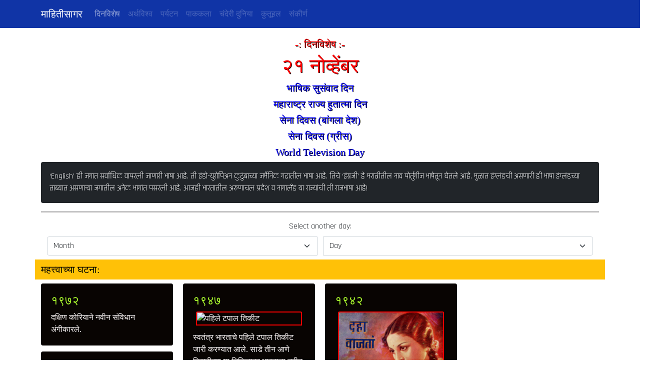

--- FILE ---
content_type: text/html; charset=UTF-8
request_url: https://mahitisagar.com/1121.php
body_size: 8052
content:
<!DOCTYPE html>
<html lang="mr">

<head>
    <meta charset="utf-8" />
    <meta name="viewport" content="width=device-width, initial-scale=1, shrink-to-fit=no" />
    <meta name="description" content="दि. २१ नोव्हेंबर रोजी घडलेल्या महत्त्वाच्या घटना. This page lists important events for November 21." />
    <meta name="keywords" content="दिनविशेष, अर्थविश्व, पर्यटन, पाककला, चंदेरी दुनिया, क्रीडा, कुतूहल, आरोग्य, संकीर्ण" />
    <meta name="author" content="Ramesh Patwardhan" />
    <title>दिनविशेष: २१ नोव्हेंबर</title>
    <!-- Bootstrap 5 core CSS and JS, Font Awesome, gtag, AdSense -->
    <!-- Bootstrap 5 - CDN -->
<!-- CSS -->
    <link rel="stylesheet" href="https://cdn.jsdelivr.net/npm/bootstrap@5.0.0-beta3/dist/css/bootstrap.min.css" />
<!-- JavaScript -->
    <script src="https://cdn.jsdelivr.net/npm/bootstrap@5.0.0-beta3/dist/js/bootstrap.min.js"></script>
    <script src="https://cdn.jsdelivr.net/npm/bootstrap@5.0.0-beta3/dist/js/bootstrap.bundle.min.js"></script>
<!-- Font Awesome 5.15.2 Script -->
    <link rel="stylesheet" href="https://cdnjs.cloudflare.com/ajax/libs/font-awesome/5.15.2/css/all.min.css" integrity="sha512-HK5fgLBL+xu6dm/Ii3z4xhlSUyZgTT9tuc/hSrtw6uzJOvgRr2a9jyxxT1ely+B+xFAmJKVSTbpM/CuL7qxO8w==" crossorigin="anonymous" />
<!-- End of Font Awesome 5.15.2 Script -->
<!-- Google Fonts -->
<!-- <link href="https://fonts.googleapis.com/css?family=Eczar:400,500,600,700,800&display=swap&subset=devanagari,latin-ext" rel="stylesheet" /> -->
<!-- Google AdSense meta tags -->

<style>
@import url('https://fonts.googleapis.com/css2?family=Rajdhani&display=swap');
</style> 
<!-- Global site tag (gtag.js) - Google Analytics -->
<script async src="https://www.googletagmanager.com/gtag/js?id=G-P27KCFW8PV"></script>
<script>
window.dataLayer = window.dataLayer || [];
function gtag(){dataLayer.push(arguments);}
gtag('js', new Date());

gtag('config', 'G-P27KCFW8PV');
</script>    <!-- Custom CSS -->
    <link href="assets/css/custom.css" rel="stylesheet" />
    <link href="assets/css/stt.css" rel="stylesheet" />
</head>

<body>
    <!-- Navigation -->
    <nav class="navbar fixed-top navbar-expand-lg navbar-dark bg-egyptianblue navbar-font">
  <div class="container">
    <a class="navbar-brand" href="#">माहितीसागर</a>
      <button class="navbar-toggler" type="button" data-toggle="collapse" data-target="#navbarResponsive" aria-controls="navbarResponsive" aria-expanded="false" aria-label="Toggle navigation">
        <span class="navbar-toggler-icon"></span>
      </button>
  <div class="collapse navbar-collapse" id="navbarResponsive">
    <ul class="navbar-nav ml-auto">
      <li class="nav-item active">
        <a class="nav-link" >दिनविशेष
          <span class="sr-only">(current)</span>
        </a>
      </li>
      <li class="nav-item">
        <a class="nav-link disabled" href="#">अर्थविश्व</a>
      </li>
      <li class="nav-item">
        <a class="nav-link disabled" href="#">पर्यटन</a>
      </li>
      <li class="nav-item">
        <a class="nav-link disabled" href="#">पाककला</a>
      </li>
      <li class="nav-item">
        <a class="nav-link disabled" href="#">चंदेरी दुनिया</a>
      </li>
      <li class="nav-item">
        <a class="nav-link disabled" href="#">कुतूहल</a>
      </li>
      <li class="nav-item">
        <a class="nav-link disabled" href="#">संकीर्ण</a>
      </li>
    </ul>
  </div>
  </div>
  </nav>    <!-- Page Content -->
    <div class="container">
        <div class="row date-heading">
            <div class="col-lg-12">
                <h5 class="mt-3">-: दिनविशेष :-</h5>
                <h1 class="mt-1">२१ नोव्हेंबर</h1>
                                <h5 class="mt-1 line2">भाषिक सुसंवाद दिन</h5>
                <h5 class="mt-1 line2">महाराष्ट्र राज्य हुतात्मा दिन</h5>
                <h5 class="mt-1 line2">सेना दिवस (बांगला देश)</h5>
                <h5 class="mt-1 line2">सेना दिवस (ग्रीस)</h5>
                <h5 class="mt-1 line2">World Television Day</h5>
            </div>
        </div>
        <div class="card bg-dark text-white p-3">&lsquo;English&rsquo; ही जगात सर्वाधिक वापरली जाणारी भाषा आहे. ती इंडो-युरोपिअन कुटुंबाच्या जर्मेनिक गटातील भाषा आहे. तिचे &lsquo;इंग्रजी&rsquo; हे मराठीतील नाव पोर्तुगीज भाषेतून घेतले आहे. मुळात इंग्लंडची असणारी ही भाषा इंग्लंडच्या ताब्यात असणार्‍या
            जगातील अनेक भागांत पसरली आहे. आजही भारतातील अरुणाचल प्रदेश व नागालँड या राज्यांची ती राजभाषा आहे!</div>
        <!-- TODO Add this image above: <img src="_images/Language01.jpg" alt="भाषिक सुसंवाद" width="213" height="135" border="2"/> -->
        <hr class="hr-3" style="width: 100%" />
        <!-- Important-Events -->
        <!-- Day Date Selector-->

<div class="container mt-1">
  <div class="row">
    <div class="col-lg-12 text-center mb-2">
      <label for="monthSelector" class="form-label">Select another day:</label>
      <div class="input-group">
        <select id="monthSelector" class="form-select">
          <option value="">Month</option>
          <option value="1">January</option>
          <option value="2">February</option>
          <option value="3">March</option>
          <option value="4">April</option>
          <option value="5">May</option>
          <option value="6">June</option>
          <option value="7">July</option>
          <option value="8">August</option>
          <option value="9">September</option>
          <option value="10">October</option>
          <option value="11">November</option>
          <option value="12">December</option>
        </select>
        &nbsp;&nbsp;&nbsp;
        <select id="daySelector" class="form-select">
          <option value="">Day</option>
        </select>
      </div>
    </div>
  </div>
</div>

<script src="https://code.jquery.com/jquery-3.6.0.min.js"></script>
<script>
  $(document).ready(function () {
    const daysInMonth = [31, 29, 31, 30, 31, 30, 31, 31, 30, 31, 30, 31];

    $("#monthSelector").on("change", function () {
      const month = $(this).val();
      const daySelector = $("#daySelector");
      daySelector.empty().append('<option value="">Day</option>');

      if (month) {
        const days = daysInMonth[parseInt(month) - 1];
        for (let i = 1; i <= days; i++) {
          daySelector.append(`<option value="${i}">${i}</option>`);
        }
      }
      redirectIfReady();
    });

    $("#daySelector").on("change", function () {
      redirectIfReady();
    });

    function redirectIfReady() {
      const month = $("#monthSelector").val();
      const day = $("#daySelector").val();

      if (month && day) {
        const monthStr = String(month).padStart(2, '0');
        const dayStr = String(day).padStart(2, '0');
        const phpFile = monthStr + dayStr + '.php';
        window.location.href = phpFile;
      }
    }
  });
</script>


<!-- Important Events -->
<div class="row">
    <div class="col-lg-12 text-left item-heading">
        <h5 class="mt-2 date">महत्त्वाच्या घटना:</h5>
    </div>
</div>
        <!-- End of Important-Events -->
        <!-- Spacer-1  -->
<div class="row">
    <div class="col-lg-12 text-justified mt-1 mb-1">       
    </div>
</div>        <div class="row">
            <div class="card-columns">
                <div class="card card-ebony">
                    <div class="card-body">
                        <h4 class="card-title ctc">१९७२</h4>
                        <p class="card-text">दक्षिण कोरियाने नवीन संविधान अंगीकारले.</p>
                    </div>
                </div>
                <div class="card card-ebony">
                    <div class="card-body">
                        <h4 class="card-title ctc">१९७१</h4>
                        <p class="card-text">बांगलादेश मुक्ती संग्राम &ndash; भारतीय सैन्य व बांगलादेश मुक्ती वाहिनी यांनी गरीबपूरच्या लढाईत पाकिस्तानी सैन्याचा दारुण पराभव केला.</p>
                    </div>
                </div>
                <div class="card card-ebony">
                    <div class="card-body">
                        <h4 class="card-title ctc">१९६२</h4>
                        <p class="card-text">भारत चीन युद्ध &ndash; भारतीय प्रदेशावर आक्रमण करणार्‍या चीनने १९ नोव्हेंबर रोजी जाहीर केलेली एकतर्फी युद्धबंदी अमलात आली.</p>
                    </div>
                </div>
                <div class="card card-ebony">
                    <div class="card-body">
                        <h4 class="card-title ctc">१९४७</h4>
                        <img class="InsertImage" src="https://upload.wikimedia.org/wikipedia/commons/thumb/d/d7/1947_India_Flag_3%C2%BD_annas.jpg/200px-1947_India_Flag_3%C2%BD_annas.jpg" alt="पहिले टपाल तिकीट">
                        <p class="card-text">स्वतंत्र भारताचे पहिले टपाल तिकीट जारी करण्यात आले. साडे तीन आणे किमतीच्या या तिकिटावर भारताचा नवीन ध्वज दर्शवण्यात आला होता. मात्र हे तिकीट फक्त परदेशी टपाल पाठवण्यासाठी वापरायचे होते.</p>
                        <p class="ImageCredit">(Image Credit: <a href="https://en.wikipedia.org/wiki/Postage_stamps_and_postal_history_of_India" target="_blank">Wikipedia</a>)</p>
                    </div>
                </div>
                <div class="card card-ebony">
                    <div class="card-body">
                        <h4 class="card-title ctc">१९४२</h4>
                        <img class="InsertImage" src="https://i2.cinestaan.com/image-bank/1500-1500/91001-92000/91250.jpg" alt="दहा वाजता">
                        <p class="card-text">राजा नेने दिग्दर्शित &lsquo;दहा वाजता&rsquo; हा &lsquo;प्रभात&rsquo;चा चित्रपट मुंबईत प्रदर्शित झाला.</p>
                        <p class="ImageCredit">(Image Credit: <a href="https://www.cinestaan.com/galleries/photos/movie-gallery/movie-stills/daha-wajta-19053" target="_blank">Cinestaan</a>)</p>
                    </div>
                </div>
            </div>
        </div>
        <!-- Births -->
        <!-- Births -->
<div class="row">
    <div class="col-lg-12 text-left item-heading">
        <h5 class="mt-2 date">जन्मदिवस / जयंती / वाढदिवस:</h5>
    </div>
</div>        <!-- End of Births -->
        <!-- Spacer-1  -->
<div class="row">
    <div class="col-lg-12 text-justified mt-1 mb-1">       
    </div>
</div>        <div class="row">
            <div class="card-columns">
                <div class="card card-ebony">
                    <div class="card-body">
                        <h4 class="card-title ctc">१९८७</h4>
                        <img class="InsertImage" src="https://upload.wikimedia.org/wikipedia/commons/thumb/d/d5/Eesha_Karavade_2011.jpg/220px-Eesha_Karavade_2011.jpg" alt="ईशा करवडे">
                        <figcaption class="figure-caption text-center mb-2">२०१२ मधील छायाचित्र</figcaption>
                        <p class="card-text">ईशा करवडे &ndash; भारतीय बुद्धीबळपटू, इंटरनॅशनल मास्टर (२०१०), वुमन ग्रँड मास्टर (२००५), सर्वोत्तम फिडे रेटिंग २४१४ (२०१४). २०१०, २०१२ आणि २०१४ च्या चेस ऑलीम्पियाडस मध्ये भारताचे प्रतिनिधित्व</p>
                        <p class="ImageCredit">(Image Credit: <a href="https://en.wikipedia.org/wiki/Eesha_Karavade" target="_blank">विकिपीडिया</a>)</p>
                    </div>
                </div>
                <div class="card card-ebony">
                    <div class="card-body">
                        <h4 class="card-title ctc">१९२७</h4>
                        <img class="InsertImage" src="https://www.loksatta.com/wp-content/uploads/2013/09/shankar-anna1.jpg" alt="शं. ना. नवरे">
                        <p class="card-text">शंकर नारायण तथा शं. ना. नवरे &ndash; लेखक, नाटककार व पटकथाकार. मध्यमवर्गीय माणसाचे अनुभव व भावनाविश्व रेखणाऱ्या कथानकांसाठी ते ओळखले जातात. &lsquo;शन्नाडे&rsquo; या नावाने त्यांनी वृत्तपत्रांतूनही स्तंभलेखन केले आहे. तिळा उघड, जत्रा, कोवळी वर्षं, इंद्रायणी, सखी, खलिफा, भांडण, बेला, झोपाळा, वारा, निवडुंग, परिमिता, मनातले कंस, शहाणी सकाळ, बिलोरी, मार्जिनाच्या फुल्या, अनावर, एकमेक, मेणाचे पुतळे, सर्वोत्कृष्ट शन्ना, तिन्हीसांजा, शांताकुकडी, कस्तुरी, पर्वणी, झब्बू, पाऊस, निवडक, पैठणी, असे त्यांचे एकूण २७ कथासंग्रह प्रसिद्ध झाले आहेत. एक असतो राजा, मन पाखरू पाखरू, धुक्यात हरवली वाट, नवरा म्हणू नये आपला, ग्रँड रिडक्शन सेल, सुरुंग, धुम्मस, सूर राहू दे, हवा अंधारा कवडसा, गहिरे रंग, गुलाम, वर्षाव, रंगसावल्या, हसत हसत फसवुनी, मला भेट हवी हो ही त्यांची नाटकं प्रसिद्ध आहेत. शं.ना. नवरे यांनी जयवंत दळवी यांच्या &lsquo;महानंदा&rsquo; या कादंबरीवरून लिहिलेले &lsquo;गुंतता हृदय हे&rsquo; हे नाटक अतिशय गाजले आहे.<br>(मृत्यू: <a href="0925.php" target="_parent">२५ सप्टेंबर</a> २०१३)</p>
                        <p class="ImageCredit">(Image Credit: <a href="https://www.loksatta.com/mumbai/veteran-marathi-writer-shankar-narayan-navare-passed-away-206500/" target="_blank">लोकसत्ता</a>)</p>
                    </div>
                </div>
                <div class="card card-ebony">
                    <div class="card-body">
                        <h4 class="card-title ctc">१९२६</h4>
                        <p class="card-text">प्रेम नाथ &ndash; हिन्दी चित्रपटात नायक व खलनायकाच्या भूमिका गाजवणारे अभिनेते<br>(मृत्यू: <a href="1103.php" target="_parent">३ नोव्हेंबर</a> १९९२)</p>
                    </div>
                </div>
                <div class="card card-ebony">
                    <div class="card-body">
                        <h4 class="card-title ctc">१६९४</h4>
                        <p class="card-text">व्होल्टेअर &ndash; फ्रेन्च तत्त्वज्ञ व लेखक<br>(मृत्यू: <a href="0530.php" target="_parent">३० मे</a> १७७८)</p>
                    </div>
                </div>
            </div>
        </div>
        <!-- Deaths -->
        
<!-- Deaths -->
<div class="row">
    <div class="col-lg-12 text-left item-heading">
        <h5 class="mt-2 date">मृत्यू / पुण्यतिथी / स्मृतिदिन:</h5>
    </div>
</div>        <!-- End of Deaths -->
        <!-- Spacer-1  -->
<div class="row">
    <div class="col-lg-12 text-justified mt-1 mb-1">       
    </div>
</div>        <div class="row">
            <div class="card-columns">
                <div class="card card-ebony">
                    <div class="card-body">
                        <h4 class="card-title ctc">१९९६</h4>
                        <p class="card-text">डॉ. मोहम्मद अब्दूस सलाम &ndash; भौतिकशास्त्रज्ञ, नोबेल पारितोषिक विजेते (१९७९) एकमेव पाकिस्तानी, विज्ञानातील नोबेल पारितोषिक विजेते एकमेव मुस्लिम<br>(जन्म: <a href="0129.php" target="_parent">२९ जानेवारी</a> १९२६ - संतोकदास, साहिवाल,
                            पंजाब, पाकिस्तान)</p>
                    </div>
                </div>
                <div class="card card-ebony">
                    <div class="card-body">
                        <h4 class="card-title ctc">१९७०</h4>
                        <p class="card-text">सर चंद्रशेखर वेंकट रमण &ndash; नोबेल पारितोषिक (१९३०) विजेते भारतीय भौतिकशास्त्रज्ञ<br>(जन्म: <a href="1107.php" target="_parent">७ नोव्हेंबर</a> १८८८)</p>
                    </div>
                </div>
                <div class="card card-ebony">
                    <div class="card-body">
                        <h4 class="card-title ctc">१९६३</h4>
                        <p class="card-text">चिं. वि. जोशी &ndash; विनोदी लेखक व पाली साहित्याचे संशोधक<br>(जन्म: <a href="0119.php" target="_parent">१९ जानेवारी </a>१८९२)</p>
                    </div>
                </div>
            </div>
        </div>
    </div>

    <!-- Date Picker -->
        <!-- Footer -->
    <hr>

<div class="col-lg-12 text-center">
  <!-- Adgebra Ad Code -->
  <!--
  <div id="div_309220210514213107">
    <script>
    var domain = (window.location != window.parent.location)? document.referrer : document.location.href;
    if(domain==""){domain = (window.location != window.parent.location) ? window.parent.location: document.location.href;}
    var scpt=document.createElement("script");
    var GetAttribute = "afpftpPixel_"+(Math.floor((Math.random() * 500) + 1))+"_"+Date.now() ;
    scpt.src="//adgebra.co.in/afpf/GetAfpftpJs?parentAttribute="+GetAttribute;
    scpt.id=GetAttribute;
    scpt.setAttribute("data-pubid","5449");
    scpt.setAttribute("data-slotId","1");
    scpt.setAttribute("data-templateId","3092");
    scpt.setAttribute("data-accessMode","1");
    scpt.setAttribute("data-domain",domain);
    scpt.setAttribute("data-divId","div_309220210514213107");
    document.getElementById("div_309220210514213107").appendChild(scpt);
    </script>
  </div>
</div>
-->
<!-- Spacer-1 -->
<div class="row">
    <div class="col-lg-12 text-justified mt-1 mb-1">       
    </div>
</div>
<!-- Hit Counter -->
<div id="HitCounter">
<hr>
<center><script language="Javascript" src="http://mahitisagar.com/HitCounter/counter.php?page=CountAll"></script> Pageviews</center>
<hr>
</div>

<!-- Last Modified On -->
  <div class="last-modified" ><p class="mt-3"><small>This page was last modified on 25 September 2021 a&#116; 11:39pm</small></p></div>
<!-- Adgebra Ad Code -->
<!-- afp footer code starts here -->
<script type="text/javascript">	var adgf_p1="5449";	var adgf_p2="flag~custom_params_demographic";	var adgf_p3="0";	var adgf_p4="";	var adgf_p5="";	var adgFtSc=document.createElement("script");	adgFtSc.id="adg_pixel_footer_script";	document.body.appendChild(adgFtSc);	adgFtSc.async=true;	var adgScParam="p1="+adgf_p1+"&p2="+adgf_p2+"&p3="+adgf_p3+"&p4="+adgf_p4+"&p5="+adgf_p5;	adgFtSc.src="//adgebra.co.in/afpf/afpf.js?"+adgScParam;</script><noscript>	<iframe id='adg_footer_pixel_script' src="//adgebra.co.in/afpf/afpf?p1=5449&p2=0&p3=1&p4=&p5=" width="0" height="0" frameBorder="0" scrolling="no" marginheight="0" marginwidth="0"></iframe></noscript> 
<!-- afp footer code ends here -->      <!-- Scroll To Top -->
    <!-- Scroll To Top -->
<a id="back2Top" title="Back to top" href="#"><i class="fas fa-chevron-up"></i></a>
    <!-- Bootstrap core JavaScript -->
    <script src="https://ajax.googleapis.com/ajax/libs/jquery/3.4.1/jquery.min.js"></script>
    <script src="https://cdnjs.cloudflare.com/ajax/libs/popper.js/1.16.0/umd/popper.min.js"></script>
    <!-- Other JavaScripts -->
    <script src="assets/js/stt.js"></script>
</body>

</html>

--- FILE ---
content_type: text/html; charset=UTF-8
request_url: https://mahitisagar.com/HitCounter/counter.php?page=CountAll
body_size: -223
content:
document.write('657090');

--- FILE ---
content_type: text/css
request_url: https://mahitisagar.com/assets/css/custom.css
body_size: 492
content:
body {
    font-family: 'Rajdhani', sans-serif;
}
/* Backgrounds */

.bg-egyptianblue {
    background-color: #1034a6 !important;
}


/* Borders */

.b2 {
    border: 2px solid coral;
}


/* Navbar Font */

.navbar-font {
    font-family: 'Eczar', serif;
}

.date-heading {
    font-family: 'Eczar', serif;
    color: red;
    text-shadow: 1px 1px black;
    padding-top: 60px;
    text-align: center;
}

.line2 {
    color: blue;
}

.item-heading {
    font-family: 'Eczar', serif;
    background: #ffc107;
    color: #000;
}

a {
    color: #00ffff;
}

a:hover {
    text-decoration: none;
    color: yellow;
}

.hr-3 {
    border-top: 3px double black;
    width: 100%
}

.last-modified {
    width: 90%;
    margin: 0 auto;
    text-align: center;
}


/* Margins */

.mt-10 {
    margin-top: 10px;
}


/* Custom Cards */

.card-ebony {
    font-family: 'Eczar', serif;
    background-color: #080402 !important;
    color: #fffafa;
    width: 98%;
    padding: 3px;
    margin: 0 auto;
}


/* Card Title Colour */

.ctc {
    color: greenyellow;
}

.InsertImage {
    border-top-left-radius: calc(0.25rem - 1px);
    border-top-right-radius: calc(0.25rem - 1px);
    border: 2px solid red;
    margin-bottom: 12px;
    display: block !important;
    margin-right: auto !important;
    margin-left: auto !important;
    width: 95%;
}

.ImageCredit {
    font-size: smaller;
    text-align: center;
    text-decoration: none;
}

.MoreInfo {
    font-family: Georgia, 'Times New Roman', Times, serif;
    background-color: #E6E6FA;
    color: #33006F;
    font-size: 1.25rem;
    font-weight: 300;
    padding: 3px;
    border: 2px ridge #33006F;
    border-radius: 5px;
    margin: 2px;
}

.flag {
    display: inline-block;
    max-width: 12px;
    vertical-align: middle;
}


/* Layout Specific Styles */

.card-columns .card {
    margin-bottom: 0.75rem;
}
@media (min-width: 576px) and (max-width: 768px) {
    .card-columns {
        -webkit-column-count: 2;
        -moz-column-count: 2;
        column-count: 2;
        -webkit-column-gap: 1.25rem;
        -moz-column-gap: 1.25rem;
        column-gap: 1.25rem;
        orphans: 1;
        widows: 1;
    }
}
@media (min-width: 769px) and (max-width: 1200px){
    .card-columns {
        -webkit-column-count: 3;
        -moz-column-count: 3;
        column-count: 3;
        -webkit-column-gap: 1.25rem;
        -moz-column-gap: 1.25rem;
        column-gap: 1.25rem;
        orphans: 1;
        widows: 1;
    }
}
@media (min-width: 1201px) and (max-width: 2400px){
    .card-columns {
        -webkit-column-count: 4;
        -moz-column-count: 4;
        column-count: 4;
        -webkit-column-gap: 1.25rem;
        -moz-column-gap: 1.25rem;
        column-gap: 1.25rem;
        orphans: 1;
        widows: 1;
    }
}
@media (min-width: 2401px) {
    .card-columns {
        -webkit-column-count: 6;
        -moz-column-count: 6;
        column-count: 6;
        -webkit-column-gap: 1.25rem;
        -moz-column-gap: 1.25rem;
        column-gap: 1.25rem;
        orphans: 1;
        widows: 1;
    }
}
    .card-columns .card {
        display: inline-block;
        width: 100%;
    }


a {
    text-decoration: none;
}

--- FILE ---
content_type: text/css
request_url: https://mahitisagar.com/assets/css/stt.css
body_size: -155
content:
#back2Top {
    width: 40px;
    line-height: 40px;
    overflow: hidden;
    z-index: 999;
    display: none;
    cursor: pointer;
    position: fixed;
    bottom: 50px;
    right: 10px;
    background-color: #FFFF00; /* #DDD; */
    color: #000000; /* #555; */
    text-align: center;
    font-size: 30px;
    text-decoration: none;
	  border-radius: 10px;
	  box-shadow: 3px 3px;
}
#back2Top:hover {
	background-color: #3366FF; /* #DDF; */
	color: #FFFFFF; /*000 */
	box-shadow: none;
}
